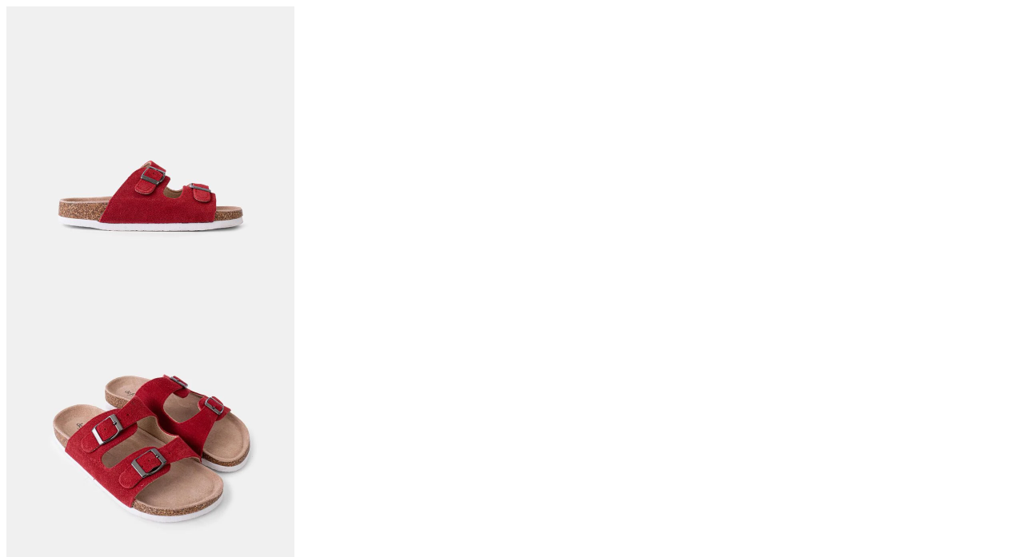

--- FILE ---
content_type: text/html;charset=UTF-8
request_url: https://www.bata.com/on/demandware.store/Sites-bata-cz-sfra-Site/cs_CZ/Search-UpdateGrid?cgid=CZ_Deti_Znacky_Defonseca&srule=recommended&start=0&sz=2
body_size: 4496
content:
    

    
        
        
        
            
        
            
        
            
        
            
        
            
        
            
        
            
        
            
        
            
        
            
        
            
        
        
    

    

    

    

    

    

    



    

    

    

    

    

    

    

    
        
    
    
    <div class="cc-col-tile tile_170R_2024_3735601 tile_170R_2024_3735601_null cc-column-tile" >
        <!-- CQuotient Activity Tracking (viewCategory-cquotient.js) -->
<script type="text/javascript">//<!--
/* <![CDATA[ */
(function(){
try {
    if(window.CQuotient) {
	var cq_params = {};
	
	cq_params.cookieId = window.CQuotient.getCQCookieId();
	cq_params.userId = window.CQuotient.getCQUserId();
	cq_params.emailId = CQuotient.getCQHashedEmail();
	cq_params.loginId = CQuotient.getCQHashedLogin();
	cq_params.accumulate = true;
	cq_params.products = [{
	    id: '170R_2024_3735601',
	    sku: ''
	}];
	cq_params.categoryId = 'CZ_Deti_Znacky_Defonseca';
	cq_params.refinements = '[{\"name\":\"Category\",\"value\":\"CZ_Deti_Znacky_Defonseca\"}]';
	cq_params.personalized = 'false';
	cq_params.sortingRule = 'recommended';
	cq_params.imageUUID = '__UNDEFINED__';
	cq_params.realm = "BCLG";
	cq_params.siteId = "bata-cz-sfra";
	cq_params.instanceType = "prd";
	cq_params.queryLocale = "cs_CZ";
	cq_params.locale = window.CQuotient.locale;
	
	if(window.CQuotient.sendActivity)
	    window.CQuotient.sendActivity(CQuotient.clientId, 'viewCategory', cq_params);
	else
	    window.CQuotient.activities.push({
	    	activityType: 'viewCategory',
	    	parameters: cq_params
	    });
  }
} catch(err) {}
})();
/* ]]> */
// -->
</script>
<script type="text/javascript">//<!--
/* <![CDATA[ (viewCategoryProduct-active_data.js) */
(function(){
try {
	if (dw.ac) {
		var search_params = {};
		search_params.persd = 'false';
		search_params.refs = '[{\"name\":\"Category\",\"value\":\"CZ_Deti_Znacky_Defonseca\"}]';
		search_params.sort = 'recommended';
		search_params.imageUUID = '';
		search_params.searchID = '9277b035-0162-4a26-b1e9-3331cb7c8a14';
		search_params.locale = 'cs_CZ';
		search_params.queryLocale = 'cs_CZ';
		search_params.showProducts = 'true';
		dw.ac.applyContext({category: "CZ_Deti_Znacky_Defonseca", searchData: search_params});
		if (typeof dw.ac._scheduleDataSubmission === "function") {
			dw.ac._scheduleDataSubmission();
		}
	}
} catch(err) {}
})();
/* ]]> */
// -->
</script>
<script type="text/javascript">//<!--
/* <![CDATA[ (viewProduct-active_data.js) */
dw.ac._capture({id: "170R_2024_3735601", type: "searchhit"});
/* ]]> */
// -->
</script>
            

            
                

<div class="product product-tile cc-product-tile js-tileWrapper" data-pid="170R_2024_3735601">
    <!-- analytics fallback data to avoid nullpointer exception in console-->
    
    <!-- set of variables setted only to avoid nullpointer exception in console -->


    <!-- end of analytics data -->
    







    

    
        
        
            
        
    

<div class="product-tile">
    <!-- dwMarker="product" dwContentID="48ebf8c8049850bf9e39747658" -->
    <div class="image-container cc-image-container">
    <div class="cc-product-label">
    
</div>

    <a href="/cz/detska-domaci-obuv-de-fonseca-170R_2743736014201F.html?dwvar_170R__2743736014201F_color=11" class="js-analytics-productClick" data-analytics-product-id="170R_2024_3735601" aria-label="Dětsk&aacute; dom&aacute;c&iacute; obuv De Fonseca">
        
        
        
            <div class="cc-tile-image">
                <div class="image-1">
                    



<div class="cc-container-dis-picture">
        <img
        src="https://www.bata.com/dw/image/v2/BCLG_PRD/on/demandware.static/-/Sites-bata-master-catalog/cs_CZ/dw525f77e9/images/tile/3735601-1.jpg?sw=480 480w"
        srcset="https://www.bata.com/dw/image/v2/BCLG_PRD/on/demandware.static/-/Sites-bata-master-catalog/cs_CZ/dw525f77e9/images/tile/3735601-1.jpg?sw=240 240w, https://www.bata.com/dw/image/v2/BCLG_PRD/on/demandware.static/-/Sites-bata-master-catalog/cs_CZ/dw525f77e9/images/tile/3735601-1.jpg?sw=480 480w, https://www.bata.com/dw/image/v2/BCLG_PRD/on/demandware.static/-/Sites-bata-master-catalog/cs_CZ/dw525f77e9/images/tile/3735601-1.jpg?sw=190 240w, https://www.bata.com/dw/image/v2/BCLG_PRD/on/demandware.static/-/Sites-bata-master-catalog/cs_CZ/dw525f77e9/images/tile/3735601-1.jpg?sw=380 480w, https://www.bata.com/dw/image/v2/BCLG_PRD/on/demandware.static/-/Sites-bata-master-catalog/cs_CZ/dw525f77e9/images/tile/3735601-1.jpg?sw=505 505w, https://www.bata.com/dw/image/v2/BCLG_PRD/on/demandware.static/-/Sites-bata-master-catalog/cs_CZ/dw525f77e9/images/tile/3735601-1.jpg?sw=1010 1010w, https://www.bata.com/dw/image/v2/BCLG_PRD/on/demandware.static/-/Sites-bata-master-catalog/cs_CZ/dw525f77e9/images/tile/3735601-1.jpg?sw=385 505w, https://www.bata.com/dw/image/v2/BCLG_PRD/on/demandware.static/-/Sites-bata-master-catalog/cs_CZ/dw525f77e9/images/tile/3735601-1.jpg?sw=770 1010w, https://www.bata.com/dw/image/v2/BCLG_PRD/on/demandware.static/-/Sites-bata-master-catalog/cs_CZ/dw525f77e9/images/tile/3735601-1.jpg?sw=480 480w, https://www.bata.com/dw/image/v2/BCLG_PRD/on/demandware.static/-/Sites-bata-master-catalog/cs_CZ/dw525f77e9/images/tile/3735601-1.jpg?sw=960 960w, https://www.bata.com/dw/image/v2/BCLG_PRD/on/demandware.static/-/Sites-bata-master-catalog/cs_CZ/dw525f77e9/images/tile/3735601-1.jpg?sw=360 360w, https://www.bata.com/dw/image/v2/BCLG_PRD/on/demandware.static/-/Sites-bata-master-catalog/cs_CZ/dw525f77e9/images/tile/3735601-1.jpg?sw=720 720w"
        sizes="(min-width: 1999px) 25vw, 50vw"
        alt="Dětsk&aacute; dom&aacute;c&iacute; obuv De Fonseca, červen&aacute;"
        title="Dětsk&aacute; dom&aacute;c&iacute; obuv De Fonseca, červen&aacute;"
        class=""
        width="360" height="360"
        loading="eager"
        fetchpriority=high />
</div>

                </div>
                
                    <div class="image-2">
                        



<div class="cc-container-dis-picture">
        <img
        src="https://www.bata.com/dw/image/v2/BCLG_PRD/on/demandware.static/-/Sites-bata-master-catalog/cs_CZ/dw0e810163/images/tile/3735601-2.jpg?sw=480 480w"
        srcset="https://www.bata.com/dw/image/v2/BCLG_PRD/on/demandware.static/-/Sites-bata-master-catalog/cs_CZ/dw0e810163/images/tile/3735601-2.jpg?sw=240 240w, https://www.bata.com/dw/image/v2/BCLG_PRD/on/demandware.static/-/Sites-bata-master-catalog/cs_CZ/dw0e810163/images/tile/3735601-2.jpg?sw=480 480w, https://www.bata.com/dw/image/v2/BCLG_PRD/on/demandware.static/-/Sites-bata-master-catalog/cs_CZ/dw0e810163/images/tile/3735601-2.jpg?sw=190 240w, https://www.bata.com/dw/image/v2/BCLG_PRD/on/demandware.static/-/Sites-bata-master-catalog/cs_CZ/dw0e810163/images/tile/3735601-2.jpg?sw=380 480w, https://www.bata.com/dw/image/v2/BCLG_PRD/on/demandware.static/-/Sites-bata-master-catalog/cs_CZ/dw0e810163/images/tile/3735601-2.jpg?sw=505 505w, https://www.bata.com/dw/image/v2/BCLG_PRD/on/demandware.static/-/Sites-bata-master-catalog/cs_CZ/dw0e810163/images/tile/3735601-2.jpg?sw=1010 1010w, https://www.bata.com/dw/image/v2/BCLG_PRD/on/demandware.static/-/Sites-bata-master-catalog/cs_CZ/dw0e810163/images/tile/3735601-2.jpg?sw=385 505w, https://www.bata.com/dw/image/v2/BCLG_PRD/on/demandware.static/-/Sites-bata-master-catalog/cs_CZ/dw0e810163/images/tile/3735601-2.jpg?sw=770 1010w, https://www.bata.com/dw/image/v2/BCLG_PRD/on/demandware.static/-/Sites-bata-master-catalog/cs_CZ/dw0e810163/images/tile/3735601-2.jpg?sw=480 480w, https://www.bata.com/dw/image/v2/BCLG_PRD/on/demandware.static/-/Sites-bata-master-catalog/cs_CZ/dw0e810163/images/tile/3735601-2.jpg?sw=960 960w, https://www.bata.com/dw/image/v2/BCLG_PRD/on/demandware.static/-/Sites-bata-master-catalog/cs_CZ/dw0e810163/images/tile/3735601-2.jpg?sw=360 360w, https://www.bata.com/dw/image/v2/BCLG_PRD/on/demandware.static/-/Sites-bata-master-catalog/cs_CZ/dw0e810163/images/tile/3735601-2.jpg?sw=720 720w"
        sizes="(min-width: 1999px) 25vw, 50vw"
        alt="Dětsk&aacute; dom&aacute;c&iacute; obuv De Fonseca, červen&aacute;"
        title="Dětsk&aacute; dom&aacute;c&iacute; obuv De Fonseca, červen&aacute;"
        class=""
        width="360" height="360"
        loading="eager"
        fetchpriority=high />
</div>

                    </div>
                
            </div>
        
    </a>
</div>



    
        <button type="submit"
                class="cc-tile-add-to-wishlist add-to-wish-list js-action-button-wishlist js-action-button-wishlist-pid-170R_2024_3735601 "
                data-add-href="/on/demandware.store/Sites-bata-cz-sfra-Site/cs_CZ/Wishlist-AddProduct"
                data-remove-href="/on/demandware.store/Sites-bata-cz-sfra-Site/cs_CZ/Wishlist-RemoveProduct"
                data-is-guest="true"
                data-is-size-selected="null"
                data-variation-group="to-add"
                data-pid="170R_2024_3735601"
                data-name="Dětsk&aacute; dom&aacute;c&iacute; obuv De Fonseca"
                data-aria-add="Přidat do obl&iacute;ben&yacute;ch"
                data-aria-remove="Odstranit z obl&iacute;ben&yacute;ch"
                aria-label="Přidat do obl&iacute;ben&yacute;ch">
                <svg class="iconClassCommon cc-wishlist-icon wishlist-content-add">
    <use href="/on/demandware.static/Sites-bata-cz-sfra-Site/-/cs_CZ/v1768709714806/images/sprite/sprite.svg#icon-wishlist" />
</svg>
                <svg class="iconClassCommon cc-wishlist-icon wishlist-content-remove d-none">
    <use href="/on/demandware.static/Sites-bata-cz-sfra-Site/-/cs_CZ/v1768709714806/images/sprite/sprite.svg#icon-wishlist-full" />
</svg>
        </button>
    

    <div class="tile-body cc-tile-body">
        <div class="cc-tile-colors">
            


    
        
            
                
            
        
            
                
            
        
    

    


    <div class="color-swatches cc-color-swatches">
        <div class="swatches changeTileSelection">
            <div class="cc-color-listing">
                
                    
                    
                        <div class="cc-color">
                            
                                
                                    <a class="" href="/cz/detska-domaci-obuv-de-fonseca-170R_2743736014201F.html?dwvar_170R__2743736014201F_color=11" data-refreshtileurl="https://www.bata.com/on/demandware.store/Sites-bata-cz-sfra-Site/cs_CZ/Tile-Show?dwvar_170R__2743736014201F_color=11&amp;pid=170R_2743736014201F"
                                        data-classtorefresh="tile_170R_2024_3735601" title="červen&aacute;"
                                        data-color="11" tabindex="0" role="button" aria-label="Vybrat barvu červen&aacute;, 499 Kč">
                                        <div class="cc-color-link-content-activate active">
                                            
                                                
                                                
                                                <span data-attr-value="11" class="11-value swatch-value cc-image">
                                                    <div class="cc-container-dis-picture">
                                                        <img class="js-analytics-selectColorPDPImage" src="https://www.bata.com/dw/image/v2/BCLG_PRD/on/demandware.static/-/Sites-bata-master-catalog/cs_CZ/dw525f77e9/images/tile/3735601-1.jpg?sw=50&amp;sh=50" srcset="https://www.bata.com/dw/image/v2/BCLG_PRD/on/demandware.static/-/Sites-bata-master-catalog/cs_CZ/dw525f77e9/images/tile/3735601-1.jpg?sw=50&amp;sh=50 1x, https://www.bata.com/dw/image/v2/BCLG_PRD/on/demandware.static/-/Sites-bata-master-catalog/cs_CZ/dw525f77e9/images/tile/3735601-1.jpg?sw=100&amp;sh=100 2x" sizes="46px" alt="11" title="11" width="46" height="46" />
                                                    </div>
                                                </span>
                                            
                                        </div>
                                    </a>
                                    
                                        
                                    
                                
                            
                                
                                    <a class="" href="/cz/detska-domaci-obuv-de-fonseca-170R_2743736014201F.html?dwvar_170R__2743736014201F_color=15" data-refreshtileurl="https://www.bata.com/on/demandware.store/Sites-bata-cz-sfra-Site/cs_CZ/Tile-Show?dwvar_170R__2743736014201F_color=15&amp;pid=170R_2743736014201F"
                                        data-classtorefresh="tile_170R_2024_3735601" title="khaki"
                                        data-color="15" tabindex="0" role="button" aria-label="Vybrat barvu khaki, 499 Kč">
                                        <div class="cc-color-link-content-activate ">
                                            
                                                
                                                
                                                <span data-attr-value="15" class="15-value swatch-value cc-image">
                                                    <div class="cc-container-dis-picture">
                                                        <img class="js-analytics-selectColorPDPImage" src="https://www.bata.com/dw/image/v2/BCLG_PRD/on/demandware.static/-/Sites-bata-master-catalog/cs_CZ/dwf5bb696f/images/tile/3733601-1.jpg?sw=50&amp;sh=50" srcset="https://www.bata.com/dw/image/v2/BCLG_PRD/on/demandware.static/-/Sites-bata-master-catalog/cs_CZ/dwf5bb696f/images/tile/3733601-1.jpg?sw=50&amp;sh=50 1x, https://www.bata.com/dw/image/v2/BCLG_PRD/on/demandware.static/-/Sites-bata-master-catalog/cs_CZ/dwf5bb696f/images/tile/3733601-1.jpg?sw=100&amp;sh=100 2x" sizes="46px" alt="15" title="15" width="46" height="46" />
                                                    </div>
                                                </span>
                                            
                                        </div>
                                    </a>
                                    
                                
                            
                        </div>
                    
                
                    
                    
                
            </div>
        </div>
    </div>


        </div>

        <div class="cc-tile-body-text-content">
            <div class="cc-tile-body-name-cart">
                




    


<span class="cc-badge-abtest-case">
    
    
</span>


<div class="pdp-link cc-pdp-link">
    <span class="cc-tile-product-brand" id="brand-170R_2024_3735601">
        DE FONSECA
    </span>
    <a class="link js-analytics-productClick"
        id="product-170R_2024_3735601"
        data-analytics-product-id="170R_2024_3735601"
        href="/cz/detska-domaci-obuv-de-fonseca-170R_2743736014201F.html?dwvar_170R__2743736014201F_color=11"
        aria-labelledby="brand-170R_2024_3735601 product-170R_2024_3735601-name product-170R_2024_3735601-price">
        <div class="cc-tile-product-name" id="product-170R_2024_3735601-name">
            Dětsk&aacute; dom&aacute;c&iacute; obuv De Fonseca
        </div>
        <span class="sr-only" id="product-170R_2024_3735601-price">
            
                Cena 499 Kč
            
        </span>
    </a>
</div>

                <button class="cc-tile-open-overlay js-tile-open-overlay "
                        aria-label="Vybrat velikost"
                        type="button">
                    <div class="cc-tile-open-overlay__plus"></div>
                </button>
            </div>
            
            
                
                
    
    
    <div class="cc-price--wrapper">
        
        
        
        
        
        <span class="sales  ">
            
            
            
                <span class="cc-price" content="499.00">
            
                <div class="format-price-layout">
                    
                    499 Kč


                    
                </div>
            </span>
        </span>

        
            
        
    </div>




                











    
    
            
            
    




            
            <!-- Applicable Promotions -->
            <div class="plp-promotions">
                

                








            </div>
        </div>

        
            <div class="cc-tile-sizes">
                <div class="cc-tile-sizes__wrp">
                    <button type="button" class="close js-close-size">
                        <span class="icon-close-remove"></span>
                    </button>
                    <span class="cc-tile-sizes__prod-brand">DE FONSECA</span>
                    <span class="cc-tile-sizes__prod-name">Dětsk&aacute; dom&aacute;c&iacute; obuv De Fonseca</span>
                    

    

    
        
            
        
            
        
            
        
            
        
            
        
            
        
            
        
            
        
            
        
            
        
    





    

    
        <div class="cc-size-label">
            Vybrat velikost<span>:</span> <span class="cc-size-label__number"></strong>
        </div>
        <div class="size-swatches cc-size-swatches">
            <div class="swatches changeTileSelection">
                <div class="select-size cc-size">
                    
                    <div class="cc-size-list">
                        
                            
                            
                                
                                
                                    <a class=" js-sizeBtn  " href="/cz/detska-domaci-obuv-de-fonseca-170R_2743736014201F.html?dwvar_170R__2743736014201F_color=b11" data-refreshtileurl="https://www.bata.com/on/demandware.store/Sites-bata-cz-sfra-Site/cs_CZ/Tile-Show?dwvar_170R__2743736014201F_color=11&amp;dwvar_170R__2743736014201F_size=b11&amp;pid=170R_2743736014201F&amp;sizeSelected=32"
                                        data-classtorefresh="tile_170R_2024_3735601" title="32"
                                        data-size="b11"
                                        tabindex="0"
                                        data-vg-id="170R_2024_3735601_11"
                                        role="button"
                                        aria-label="Vybrat velikost 32">
                                        32
                                    </a>
                                
                                
                            
                        
                            
                            
                                
                                
                                    <a class=" js-sizeBtn  " href="/cz/detska-domaci-obuv-de-fonseca-170R_2743736014201F.html?dwvar_170R__2743736014201F_color=b12" data-refreshtileurl="https://www.bata.com/on/demandware.store/Sites-bata-cz-sfra-Site/cs_CZ/Tile-Show?dwvar_170R__2743736014201F_color=11&amp;dwvar_170R__2743736014201F_size=b12&amp;pid=170R_2743736014201F&amp;sizeSelected=33"
                                        data-classtorefresh="tile_170R_2024_3735601" title="33"
                                        data-size="b12"
                                        tabindex="0"
                                        data-vg-id="170R_2024_3735601_12"
                                        role="button"
                                        aria-label="Vybrat velikost 33">
                                        33
                                    </a>
                                
                                
                            
                        
                            
                            
                        
                            
                            
                        
                            
                            
                        
                            
                            
                        
                            
                            
                        
                            
                            
                        
                            
                            
                        
                            
                            
                        
                    </div>
                </div>
            </div>
        </div>
    


                </div>
            </div>
        
        <div class="container-tile-hover cc-container-tile-hover d-none">
            

            
            <div class="cc-content-button d-none">
                <div class="availability-msg">
                    <div class="availability-msg-hint d-none" data-id="reminderHint">
                        Pros&iacute;m zvolte velikost
                    </div>
                </div>

                
                <input type="hidden" class="add-to-cart-url" value="/on/demandware.store/Sites-bata-cz-sfra-Site/cs_CZ/Cart-AddProduct">
                <button class="cc-button-type-2 add-to-cart"
                        data-pid="170R_2024_3735601"
                        data-is-disabled='true'>
                    Přidat do ko&scaron;&iacute;ku
                </button>
            </div>
        </div>
    </div>
    <!-- END_dwmarker -->
</div>

    <!-- analytics data -->
    <!-- Tile product (PLP, carousel, minicart etc.)-->
<div class="analytics-product d-none unregistered 170R_2024_3735601"
    data-name="Dětsk&aacute; dom&aacute;c&iacute; obuv De Fonseca"
    data-id="170R_2024_3735601"
    data-dimension1="170R_2743736014201F"
    data-dimension2="3735601"
    data-dimension3="170R_2024_3735601"
    data-price="499.00"
    data-brand="DE FONSECA"
    data-category="CZ_Deti_Kluci_DomaciObuv"
    data-description="Dětsk&eacute; pantofle De Fonseca Mule představuj&iacute; dokonalou rovnov&aacute;hu mezi stylem a pohodl&iacute;m. Jsou vyrobeny z pevn&eacute;ho kožen&eacute;ho svr&scaron;ku a textiln&iacute; pod&scaron;&iacute;vky, což zaručuje ide&aacute;ln&iacute; padnut&iacute; pro mal&eacute; nožky. Syntetick&aacute; podr&aacute;žka poskytuje odolnost a přilnavost, d&iacute;ky čemuž jsou ide&aacute;ln&iacute; pro každodenn&iacute; no&scaron;en&iacute;. Skvěl&eacute; pro odpočinek doma nebo pro proch&aacute;zku na zahradě, tyto pantofle jsou nezbytnou souč&aacute;st&iacute; obuvi va&scaron;ich dět&iacute;. Objevte pohodl&iacute; a kvalitu De Fonseca!"
    data-producturl="https://www.bata.com/cz/detska-domaci-obuv-de-fonseca-170R_2743736014201F.html"
    data-categoryurl="https://www.bata.com/cz/deti/kluci/skolni-prezuvky/"
    data-imageurl="https://www.bata.com/dw/image/v2/BCLG_PRD/on/demandware.static/-/Sites-bata-master-catalog/cs_CZ/dw525f77e9/images/tile/3735601-1.jpg?sw=200&amp;sh=200"
    data-color="červen&aacute;"
    
    data-position="null"
    data-quantity="1.0"
    data-category1="Děti"
    data-category2="Kluci"
    data-category3="&Scaron;koln&iacute; přezůvky"
    
    
    
    
    
    data-gender-name="Others"
    data-item-season="2"
    data-stock-status="IN_STOCK"
></div>
<!-- the class unregistered will be removed only after the registration of the product in the impression pages -->
<!-- the position is populated for all the tiles except the plp ones -->

    <!-- end of analytics data -->
</div>

            
        
    </div>

    

    

    

    

    

    

    

    
        
    
    
    <div class="cc-col-tile tile_170R_2024_3733601 tile_170R_2024_3733601_1 cc-column-tile" >
        <!-- CQuotient Activity Tracking (viewCategory-cquotient.js) -->
<script type="text/javascript">//<!--
/* <![CDATA[ */
(function(){
try {
    if(window.CQuotient) {
	var cq_params = {};
	
	cq_params.cookieId = window.CQuotient.getCQCookieId();
	cq_params.userId = window.CQuotient.getCQUserId();
	cq_params.emailId = CQuotient.getCQHashedEmail();
	cq_params.loginId = CQuotient.getCQHashedLogin();
	cq_params.accumulate = true;
	cq_params.products = [{
	    id: '170R_2024_3733601',
	    sku: ''
	}];
	cq_params.categoryId = 'CZ_Deti_Znacky_Defonseca';
	cq_params.refinements = '[{\"name\":\"Category\",\"value\":\"CZ_Deti_Znacky_Defonseca\"}]';
	cq_params.personalized = 'false';
	cq_params.sortingRule = 'recommended';
	cq_params.imageUUID = '__UNDEFINED__';
	cq_params.realm = "BCLG";
	cq_params.siteId = "bata-cz-sfra";
	cq_params.instanceType = "prd";
	cq_params.queryLocale = "cs_CZ";
	cq_params.locale = window.CQuotient.locale;
	
	if(window.CQuotient.sendActivity)
	    window.CQuotient.sendActivity(CQuotient.clientId, 'viewCategory', cq_params);
	else
	    window.CQuotient.activities.push({
	    	activityType: 'viewCategory',
	    	parameters: cq_params
	    });
  }
} catch(err) {}
})();
/* ]]> */
// -->
</script>
<script type="text/javascript">//<!--
/* <![CDATA[ (viewCategoryProduct-active_data.js) */
(function(){
try {
	if (dw.ac) {
		var search_params = {};
		search_params.persd = 'false';
		search_params.refs = '[{\"name\":\"Category\",\"value\":\"CZ_Deti_Znacky_Defonseca\"}]';
		search_params.sort = 'recommended';
		search_params.imageUUID = '';
		search_params.searchID = '9277b035-0162-4a26-b1e9-3331cb7c8a14';
		search_params.locale = 'cs_CZ';
		search_params.queryLocale = 'cs_CZ';
		search_params.showProducts = 'true';
		dw.ac.applyContext({category: "CZ_Deti_Znacky_Defonseca", searchData: search_params});
		if (typeof dw.ac._scheduleDataSubmission === "function") {
			dw.ac._scheduleDataSubmission();
		}
	}
} catch(err) {}
})();
/* ]]> */
// -->
</script>
<script type="text/javascript">//<!--
/* <![CDATA[ (viewProduct-active_data.js) */
dw.ac._capture({id: "170R_2024_3733601", type: "searchhit"});
/* ]]> */
// -->
</script>
            

            
                

<div class="product product-tile cc-product-tile js-tileWrapper" data-pid="170R_2024_3733601">
    <!-- analytics fallback data to avoid nullpointer exception in console-->
    
    <!-- set of variables setted only to avoid nullpointer exception in console -->


    <!-- end of analytics data -->
    







    

    
        
        
            
        
    

<div class="product-tile">
    <!-- dwMarker="product" dwContentID="0206300d17d865277943498694" -->
    <div class="image-container cc-image-container">
    <div class="cc-product-label">
    
</div>

    <a href="/cz/detska-domaci-obuv-de-fonseca-170R_2743736014201F.html?dwvar_170R__2743736014201F_color=15" class="js-analytics-productClick" data-analytics-product-id="170R_2024_3733601" aria-label="Dětsk&aacute; dom&aacute;c&iacute; obuv De Fonseca">
        
        
        
            <div class="cc-tile-image">
                <div class="image-1">
                    



<div class="cc-container-dis-picture">
        <img
        src="https://www.bata.com/dw/image/v2/BCLG_PRD/on/demandware.static/-/Sites-bata-master-catalog/cs_CZ/dwf5bb696f/images/tile/3733601-1.jpg?sw=480 480w"
        srcset="https://www.bata.com/dw/image/v2/BCLG_PRD/on/demandware.static/-/Sites-bata-master-catalog/cs_CZ/dwf5bb696f/images/tile/3733601-1.jpg?sw=240 240w, https://www.bata.com/dw/image/v2/BCLG_PRD/on/demandware.static/-/Sites-bata-master-catalog/cs_CZ/dwf5bb696f/images/tile/3733601-1.jpg?sw=480 480w, https://www.bata.com/dw/image/v2/BCLG_PRD/on/demandware.static/-/Sites-bata-master-catalog/cs_CZ/dwf5bb696f/images/tile/3733601-1.jpg?sw=190 240w, https://www.bata.com/dw/image/v2/BCLG_PRD/on/demandware.static/-/Sites-bata-master-catalog/cs_CZ/dwf5bb696f/images/tile/3733601-1.jpg?sw=380 480w, https://www.bata.com/dw/image/v2/BCLG_PRD/on/demandware.static/-/Sites-bata-master-catalog/cs_CZ/dwf5bb696f/images/tile/3733601-1.jpg?sw=505 505w, https://www.bata.com/dw/image/v2/BCLG_PRD/on/demandware.static/-/Sites-bata-master-catalog/cs_CZ/dwf5bb696f/images/tile/3733601-1.jpg?sw=1010 1010w, https://www.bata.com/dw/image/v2/BCLG_PRD/on/demandware.static/-/Sites-bata-master-catalog/cs_CZ/dwf5bb696f/images/tile/3733601-1.jpg?sw=385 505w, https://www.bata.com/dw/image/v2/BCLG_PRD/on/demandware.static/-/Sites-bata-master-catalog/cs_CZ/dwf5bb696f/images/tile/3733601-1.jpg?sw=770 1010w, https://www.bata.com/dw/image/v2/BCLG_PRD/on/demandware.static/-/Sites-bata-master-catalog/cs_CZ/dwf5bb696f/images/tile/3733601-1.jpg?sw=480 480w, https://www.bata.com/dw/image/v2/BCLG_PRD/on/demandware.static/-/Sites-bata-master-catalog/cs_CZ/dwf5bb696f/images/tile/3733601-1.jpg?sw=960 960w, https://www.bata.com/dw/image/v2/BCLG_PRD/on/demandware.static/-/Sites-bata-master-catalog/cs_CZ/dwf5bb696f/images/tile/3733601-1.jpg?sw=360 360w, https://www.bata.com/dw/image/v2/BCLG_PRD/on/demandware.static/-/Sites-bata-master-catalog/cs_CZ/dwf5bb696f/images/tile/3733601-1.jpg?sw=720 720w"
        sizes="(min-width: 1999px) 25vw, 50vw"
        alt="Dětsk&aacute; dom&aacute;c&iacute; obuv De Fonseca, khaki"
        title="Dětsk&aacute; dom&aacute;c&iacute; obuv De Fonseca, khaki"
        class=""
        width="360" height="360"
        loading="eager"
        fetchpriority=high />
</div>

                </div>
                
                    <div class="image-2">
                        



<div class="cc-container-dis-picture">
        <img
        src="https://www.bata.com/dw/image/v2/BCLG_PRD/on/demandware.static/-/Sites-bata-master-catalog/cs_CZ/dw43609471/images/tile/3733601-2.jpg?sw=480 480w"
        srcset="https://www.bata.com/dw/image/v2/BCLG_PRD/on/demandware.static/-/Sites-bata-master-catalog/cs_CZ/dw43609471/images/tile/3733601-2.jpg?sw=240 240w, https://www.bata.com/dw/image/v2/BCLG_PRD/on/demandware.static/-/Sites-bata-master-catalog/cs_CZ/dw43609471/images/tile/3733601-2.jpg?sw=480 480w, https://www.bata.com/dw/image/v2/BCLG_PRD/on/demandware.static/-/Sites-bata-master-catalog/cs_CZ/dw43609471/images/tile/3733601-2.jpg?sw=190 240w, https://www.bata.com/dw/image/v2/BCLG_PRD/on/demandware.static/-/Sites-bata-master-catalog/cs_CZ/dw43609471/images/tile/3733601-2.jpg?sw=380 480w, https://www.bata.com/dw/image/v2/BCLG_PRD/on/demandware.static/-/Sites-bata-master-catalog/cs_CZ/dw43609471/images/tile/3733601-2.jpg?sw=505 505w, https://www.bata.com/dw/image/v2/BCLG_PRD/on/demandware.static/-/Sites-bata-master-catalog/cs_CZ/dw43609471/images/tile/3733601-2.jpg?sw=1010 1010w, https://www.bata.com/dw/image/v2/BCLG_PRD/on/demandware.static/-/Sites-bata-master-catalog/cs_CZ/dw43609471/images/tile/3733601-2.jpg?sw=385 505w, https://www.bata.com/dw/image/v2/BCLG_PRD/on/demandware.static/-/Sites-bata-master-catalog/cs_CZ/dw43609471/images/tile/3733601-2.jpg?sw=770 1010w, https://www.bata.com/dw/image/v2/BCLG_PRD/on/demandware.static/-/Sites-bata-master-catalog/cs_CZ/dw43609471/images/tile/3733601-2.jpg?sw=480 480w, https://www.bata.com/dw/image/v2/BCLG_PRD/on/demandware.static/-/Sites-bata-master-catalog/cs_CZ/dw43609471/images/tile/3733601-2.jpg?sw=960 960w, https://www.bata.com/dw/image/v2/BCLG_PRD/on/demandware.static/-/Sites-bata-master-catalog/cs_CZ/dw43609471/images/tile/3733601-2.jpg?sw=360 360w, https://www.bata.com/dw/image/v2/BCLG_PRD/on/demandware.static/-/Sites-bata-master-catalog/cs_CZ/dw43609471/images/tile/3733601-2.jpg?sw=720 720w"
        sizes="(min-width: 1999px) 25vw, 50vw"
        alt="Dětsk&aacute; dom&aacute;c&iacute; obuv De Fonseca, khaki"
        title="Dětsk&aacute; dom&aacute;c&iacute; obuv De Fonseca, khaki"
        class=""
        width="360" height="360"
        loading="eager"
        fetchpriority=high />
</div>

                    </div>
                
            </div>
        
    </a>
</div>



    
        <button type="submit"
                class="cc-tile-add-to-wishlist add-to-wish-list js-action-button-wishlist js-action-button-wishlist-pid-170R_2024_3733601 "
                data-add-href="/on/demandware.store/Sites-bata-cz-sfra-Site/cs_CZ/Wishlist-AddProduct"
                data-remove-href="/on/demandware.store/Sites-bata-cz-sfra-Site/cs_CZ/Wishlist-RemoveProduct"
                data-is-guest="true"
                data-is-size-selected="null"
                data-variation-group="to-add"
                data-pid="170R_2024_3733601"
                data-name="Dětsk&aacute; dom&aacute;c&iacute; obuv De Fonseca"
                data-aria-add="Přidat do obl&iacute;ben&yacute;ch"
                data-aria-remove="Odstranit z obl&iacute;ben&yacute;ch"
                aria-label="Přidat do obl&iacute;ben&yacute;ch">
                <svg class="iconClassCommon cc-wishlist-icon wishlist-content-add">
    <use href="/on/demandware.static/Sites-bata-cz-sfra-Site/-/cs_CZ/v1768709714806/images/sprite/sprite.svg#icon-wishlist" />
</svg>
                <svg class="iconClassCommon cc-wishlist-icon wishlist-content-remove d-none">
    <use href="/on/demandware.static/Sites-bata-cz-sfra-Site/-/cs_CZ/v1768709714806/images/sprite/sprite.svg#icon-wishlist-full" />
</svg>
        </button>
    

    <div class="tile-body cc-tile-body">
        <div class="cc-tile-colors">
            


    
        
            
                
            
        
            
                
            
        
    

    


    <div class="color-swatches cc-color-swatches">
        <div class="swatches changeTileSelection">
            <div class="cc-color-listing">
                
                    
                    
                        <div class="cc-color">
                            
                                
                                    <a class="" href="/cz/detska-domaci-obuv-de-fonseca-170R_2743736014201F.html?dwvar_170R__2743736014201F_color=11" data-refreshtileurl="https://www.bata.com/on/demandware.store/Sites-bata-cz-sfra-Site/cs_CZ/Tile-Show?dwvar_170R__2743736014201F_color=11&amp;pid=170R_2743736014201F"
                                        data-classtorefresh="tile_170R_2024_3733601" title="červen&aacute;"
                                        data-color="11" tabindex="0" role="button" aria-label="Vybrat barvu červen&aacute;, 499 Kč">
                                        <div class="cc-color-link-content-activate ">
                                            
                                                
                                                
                                                <span data-attr-value="11" class="11-value swatch-value cc-image">
                                                    <div class="cc-container-dis-picture">
                                                        <img class="js-analytics-selectColorPDPImage" src="https://www.bata.com/dw/image/v2/BCLG_PRD/on/demandware.static/-/Sites-bata-master-catalog/cs_CZ/dw525f77e9/images/tile/3735601-1.jpg?sw=50&amp;sh=50" srcset="https://www.bata.com/dw/image/v2/BCLG_PRD/on/demandware.static/-/Sites-bata-master-catalog/cs_CZ/dw525f77e9/images/tile/3735601-1.jpg?sw=50&amp;sh=50 1x, https://www.bata.com/dw/image/v2/BCLG_PRD/on/demandware.static/-/Sites-bata-master-catalog/cs_CZ/dw525f77e9/images/tile/3735601-1.jpg?sw=100&amp;sh=100 2x" sizes="46px" alt="11" title="11" width="46" height="46" />
                                                    </div>
                                                </span>
                                            
                                        </div>
                                    </a>
                                    
                                
                            
                                
                                    <a class="" href="/cz/detska-domaci-obuv-de-fonseca-170R_2743736014201F.html?dwvar_170R__2743736014201F_color=15" data-refreshtileurl="https://www.bata.com/on/demandware.store/Sites-bata-cz-sfra-Site/cs_CZ/Tile-Show?dwvar_170R__2743736014201F_color=15&amp;pid=170R_2743736014201F"
                                        data-classtorefresh="tile_170R_2024_3733601" title="khaki"
                                        data-color="15" tabindex="0" role="button" aria-label="Vybrat barvu khaki, 499 Kč">
                                        <div class="cc-color-link-content-activate active">
                                            
                                                
                                                
                                                <span data-attr-value="15" class="15-value swatch-value cc-image">
                                                    <div class="cc-container-dis-picture">
                                                        <img class="js-analytics-selectColorPDPImage" src="https://www.bata.com/dw/image/v2/BCLG_PRD/on/demandware.static/-/Sites-bata-master-catalog/cs_CZ/dwf5bb696f/images/tile/3733601-1.jpg?sw=50&amp;sh=50" srcset="https://www.bata.com/dw/image/v2/BCLG_PRD/on/demandware.static/-/Sites-bata-master-catalog/cs_CZ/dwf5bb696f/images/tile/3733601-1.jpg?sw=50&amp;sh=50 1x, https://www.bata.com/dw/image/v2/BCLG_PRD/on/demandware.static/-/Sites-bata-master-catalog/cs_CZ/dwf5bb696f/images/tile/3733601-1.jpg?sw=100&amp;sh=100 2x" sizes="46px" alt="15" title="15" width="46" height="46" />
                                                    </div>
                                                </span>
                                            
                                        </div>
                                    </a>
                                    
                                        
                                    
                                
                            
                        </div>
                    
                
                    
                    
                
            </div>
        </div>
    </div>


        </div>

        <div class="cc-tile-body-text-content">
            <div class="cc-tile-body-name-cart">
                




    


<span class="cc-badge-abtest-case">
    
    
</span>


<div class="pdp-link cc-pdp-link">
    <span class="cc-tile-product-brand" id="brand-170R_2024_3733601">
        DE FONSECA
    </span>
    <a class="link js-analytics-productClick"
        id="product-170R_2024_3733601"
        data-analytics-product-id="170R_2024_3733601"
        href="/cz/detska-domaci-obuv-de-fonseca-170R_2743736014201F.html?dwvar_170R__2743736014201F_color=15"
        aria-labelledby="brand-170R_2024_3733601 product-170R_2024_3733601-name product-170R_2024_3733601-price">
        <div class="cc-tile-product-name" id="product-170R_2024_3733601-name">
            Dětsk&aacute; dom&aacute;c&iacute; obuv De Fonseca
        </div>
        <span class="sr-only" id="product-170R_2024_3733601-price">
            
                Cena 499 Kč
            
        </span>
    </a>
</div>

                <button class="cc-tile-open-overlay js-tile-open-overlay "
                        aria-label="Vybrat velikost"
                        type="button">
                    <div class="cc-tile-open-overlay__plus"></div>
                </button>
            </div>
            
            
                
                
    
    
    <div class="cc-price--wrapper">
        
        
        
        
        
        <span class="sales  ">
            
            
            
                <span class="cc-price" content="499.00">
            
                <div class="format-price-layout">
                    
                    499 Kč


                    
                </div>
            </span>
        </span>

        
            
        
    </div>




                











    
    
            
            
    




            
            <!-- Applicable Promotions -->
            <div class="plp-promotions">
                

                








            </div>
        </div>

        
            <div class="cc-tile-sizes">
                <div class="cc-tile-sizes__wrp">
                    <button type="button" class="close js-close-size">
                        <span class="icon-close-remove"></span>
                    </button>
                    <span class="cc-tile-sizes__prod-brand">DE FONSECA</span>
                    <span class="cc-tile-sizes__prod-name">Dětsk&aacute; dom&aacute;c&iacute; obuv De Fonseca</span>
                    

    

    
        
            
        
            
        
            
        
            
        
            
        
            
        
            
        
            
        
            
        
            
        
    





    

    
        <div class="cc-size-label">
            Vybrat velikost<span>:</span> <span class="cc-size-label__number"></strong>
        </div>
        <div class="size-swatches cc-size-swatches">
            <div class="swatches changeTileSelection">
                <div class="select-size cc-size">
                    
                    <div class="cc-size-list">
                        
                            
                            
                        
                            
                            
                        
                            
                            
                        
                            
                            
                        
                            
                            
                        
                            
                            
                        
                            
                            
                        
                            
                            
                        
                            
                            
                        
                            
                            
                                
                                
                                    <a class=" js-sizeBtn low-stock " href="/cz/detska-domaci-obuv-de-fonseca-170R_2743736014201F.html?dwvar_170R__2743736014201F_color=b20" data-refreshtileurl="https://www.bata.com/on/demandware.store/Sites-bata-cz-sfra-Site/cs_CZ/Tile-Show?dwvar_170R__2743736014201F_color=15&amp;dwvar_170R__2743736014201F_size=b20&amp;pid=170R_2743736014201F&amp;sizeSelected=41"
                                        data-classtorefresh="tile_170R_2024_3733601" title="41"
                                        data-size="b20"
                                        tabindex="0"
                                        data-vg-id="170R_2024_3733601_20"
                                        role="button"
                                        aria-label="Vybrat velikost 41">
                                        41
                                    </a>
                                
                                
                            
                        
                    </div>
                </div>
            </div>
        </div>
    


                </div>
            </div>
        
        <div class="container-tile-hover cc-container-tile-hover d-none">
            

            
            <div class="cc-content-button d-none">
                <div class="availability-msg">
                    <div class="availability-msg-hint d-none" data-id="reminderHint">
                        Pros&iacute;m zvolte velikost
                    </div>
                </div>

                
                <input type="hidden" class="add-to-cart-url" value="/on/demandware.store/Sites-bata-cz-sfra-Site/cs_CZ/Cart-AddProduct">
                <button class="cc-button-type-2 add-to-cart"
                        data-pid="170R_2024_3733601"
                        data-is-disabled='true'>
                    Přidat do ko&scaron;&iacute;ku
                </button>
            </div>
        </div>
    </div>
    <!-- END_dwmarker -->
</div>

    <!-- analytics data -->
    <!-- Tile product (PLP, carousel, minicart etc.)-->
<div class="analytics-product d-none unregistered 170R_2024_3733601"
    data-name="Dětsk&aacute; dom&aacute;c&iacute; obuv De Fonseca"
    data-id="170R_2024_3733601"
    data-dimension1="170R_2743736014201F"
    data-dimension2="3733601"
    data-dimension3="170R_2024_3733601"
    data-price="499.00"
    data-brand="DE FONSECA"
    data-category="CZ_Deti_Kluci_DomaciObuv"
    data-description="Dětsk&eacute; pantofle De Fonseca Mule představuj&iacute; dokonalou rovnov&aacute;hu mezi stylem a pohodl&iacute;m. Jsou vyrobeny z pevn&eacute;ho kožen&eacute;ho svr&scaron;ku a textiln&iacute; pod&scaron;&iacute;vky, což zaručuje ide&aacute;ln&iacute; padnut&iacute; pro mal&eacute; nožky. Syntetick&aacute; podr&aacute;žka poskytuje odolnost a přilnavost, d&iacute;ky čemuž jsou ide&aacute;ln&iacute; pro každodenn&iacute; no&scaron;en&iacute;. Skvěl&eacute; pro odpočinek doma nebo pro proch&aacute;zku na zahradě, tyto pantofle jsou nezbytnou souč&aacute;st&iacute; obuvi va&scaron;ich dět&iacute;. Objevte pohodl&iacute; a kvalitu De Fonseca!"
    data-producturl="https://www.bata.com/cz/detska-domaci-obuv-de-fonseca-170R_2743736014201F.html"
    data-categoryurl="https://www.bata.com/cz/deti/kluci/skolni-prezuvky/"
    data-imageurl="https://www.bata.com/dw/image/v2/BCLG_PRD/on/demandware.static/-/Sites-bata-master-catalog/cs_CZ/dwf5bb696f/images/tile/3733601-1.jpg?sw=200&amp;sh=200"
    data-color="khaki"
    
    data-position="null"
    data-quantity="1.0"
    data-category1="Děti"
    data-category2="Kluci"
    data-category3="&Scaron;koln&iacute; přezůvky"
    
    
    
    
    
    data-gender-name="Others"
    data-item-season="2"
    data-stock-status="IN_STOCK"
></div>
<!-- the class unregistered will be removed only after the registration of the product in the impression pages -->
<!-- the position is populated for all the tiles except the plp ones -->

    <!-- end of analytics data -->
</div>

            
        
    </div>



<div class="col-12 grid-footer cc-load-more-container-mobile" data-sort-options="{&quot;options&quot;:[{&quot;displayName&quot;:&quot;Doporučujeme&quot;,&quot;id&quot;:&quot;recommended&quot;,&quot;url&quot;:&quot;https://www.bata.com/on/demandware.store/Sites-bata-cz-sfra-Site/cs_CZ/Search-ShowAjax?cgid=CZ_Deti_Znacky_Defonseca&amp;srule=recommended&amp;start=0&amp;sz=2&quot;},{&quot;displayName&quot;:&quot;Nejnověj&scaron;&iacute;&quot;,&quot;id&quot;:&quot;new-in&quot;,&quot;url&quot;:&quot;https://www.bata.com/on/demandware.store/Sites-bata-cz-sfra-Site/cs_CZ/Search-ShowAjax?cgid=CZ_Deti_Znacky_Defonseca&amp;srule=new-in&amp;start=0&amp;sz=2&quot;},{&quot;displayName&quot;:&quot;Největ&scaron;&iacute; sleva&quot;,&quot;id&quot;:&quot;top-discount&quot;,&quot;url&quot;:&quot;https://www.bata.com/on/demandware.store/Sites-bata-cz-sfra-Site/cs_CZ/Search-ShowAjax?cgid=CZ_Deti_Znacky_Defonseca&amp;srule=top-discount&amp;start=0&amp;sz=2&quot;},{&quot;displayName&quot;:&quot;Nejniž&scaron;&iacute; cena&quot;,&quot;id&quot;:&quot;price-low-to-high&quot;,&quot;url&quot;:&quot;https://www.bata.com/on/demandware.store/Sites-bata-cz-sfra-Site/cs_CZ/Search-ShowAjax?cgid=CZ_Deti_Znacky_Defonseca&amp;srule=price-low-to-high&amp;start=0&amp;sz=2&quot;},{&quot;displayName&quot;:&quot;Nejvy&scaron;&scaron;&iacute; cena&quot;,&quot;id&quot;:&quot;price-high-to-low&quot;,&quot;url&quot;:&quot;https://www.bata.com/on/demandware.store/Sites-bata-cz-sfra-Site/cs_CZ/Search-ShowAjax?cgid=CZ_Deti_Znacky_Defonseca&amp;srule=price-high-to-low&amp;start=0&amp;sz=2&quot;},{&quot;displayName&quot;:&quot;Nejprod&aacute;vaněj&scaron;&iacute;&quot;,&quot;id&quot;:&quot;top-sellers&quot;,&quot;url&quot;:&quot;https://www.bata.com/on/demandware.store/Sites-bata-cz-sfra-Site/cs_CZ/Search-ShowAjax?cgid=CZ_Deti_Znacky_Defonseca&amp;srule=top-sellers&amp;start=0&amp;sz=2&quot;}],&quot;ruleId&quot;:&quot;recommended&quot;}"
    data-page-size="2.0" data-page-number="0" data-total-products="6" data-items-per-page="2">
    
    

    <input type="hidden" class="permalink" value="https://www.bata.com/cz/deti/znacky/de-fonseca/?srule=recommended&amp;start=0&amp;sz=2" />
    
        <input type="hidden" class="category-id" value="CZ_Deti_Znacky_Defonseca" />
    
</div>
